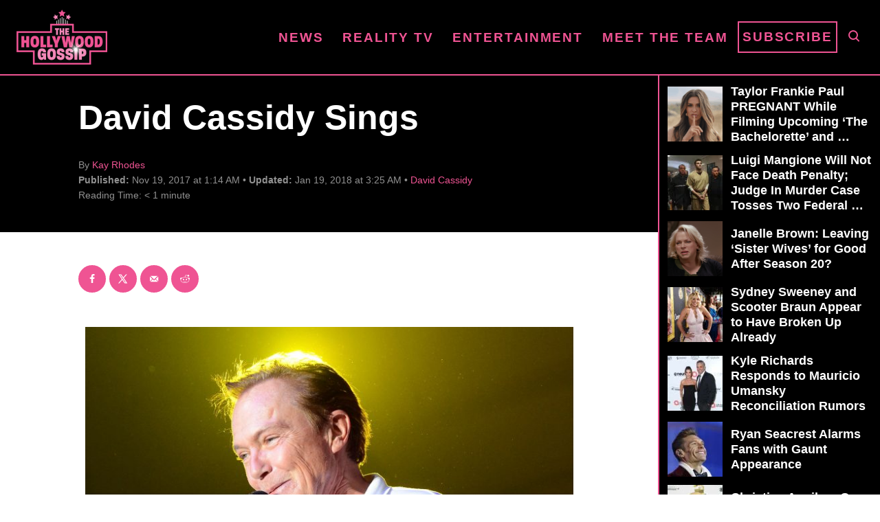

--- FILE ---
content_type: text/html; charset=UTF-8
request_url: https://www.thehollywoodgossip.com/wp-content/plugins/trellis-infinity/public/get-related-post.php?previous_post_ids=283560
body_size: 93
content:
{"excluded_URLs":["283560",438255,256890,149876,139142,127412,547091,547073,547036,547035,547038],"related_post_URLs":["https:\/\/www.thehollywoodgossip.com\/videos\/david-cassidy-admits-to-dementia\/","https:\/\/www.thehollywoodgossip.com\/2017\/02\/david-cassidy-confesses-to-battle-with-dementia\/","https:\/\/www.thehollywoodgossip.com\/slideshows\/celebrity-break-ups-in-2014\/","https:\/\/www.thehollywoodgossip.com\/2014\/01\/david-cassidy-arrested-for-drunk-driving-again\/","https:\/\/www.thehollywoodgossip.com\/2013\/08\/david-cassidy-arrested-for-dui\/","https:\/\/www.thehollywoodgossip.com\/2026\/01\/macaulay-culkin-pays-heartbreaking-tribute-to-catherine-ohara-i-thought-we-had-more-time\/","https:\/\/www.thehollywoodgossip.com\/2026\/01\/taylor-frankie-paul-pregnant-mormon-wives-bachelorette\/","https:\/\/www.thehollywoodgossip.com\/2026\/01\/luigi-mangione-will-not-face-death-penalty-judge-in-murder-case-tosses-two-federal-charges\/","https:\/\/www.thehollywoodgossip.com\/2026\/01\/janelle-brown-leaving-sister-wives-for-good-after-season-20\/","https:\/\/www.thehollywoodgossip.com\/2026\/01\/catherine-ohara-cause-of-death-home-alone-schitts-creek-star-was-71\/"]}